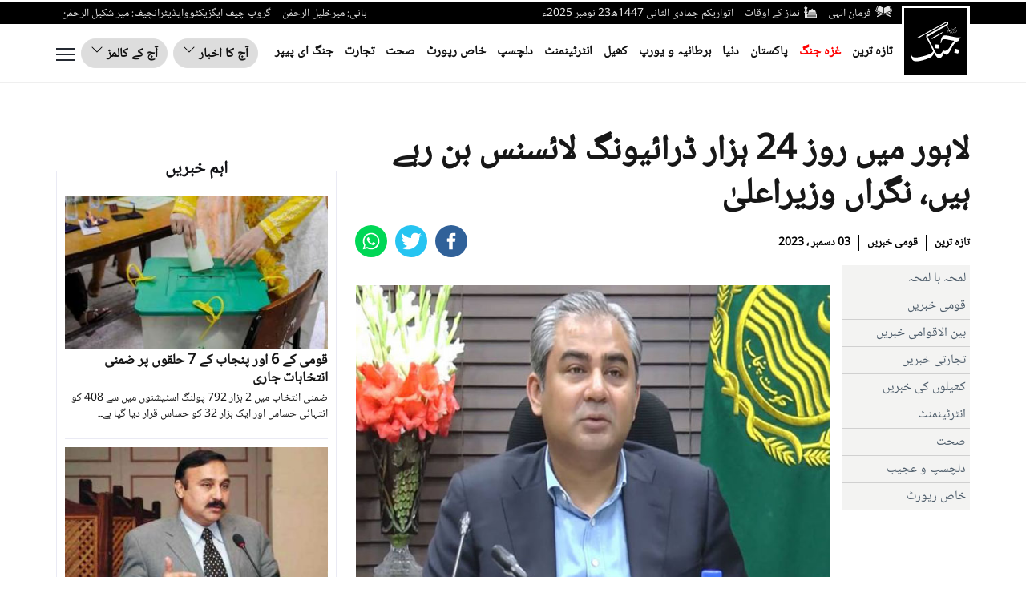

--- FILE ---
content_type: text/html; charset=utf-8
request_url: https://www.google.com/recaptcha/api2/aframe
body_size: 267
content:
<!DOCTYPE HTML><html><head><meta http-equiv="content-type" content="text/html; charset=UTF-8"></head><body><script nonce="Ei5HDdzoiLSz9YAEkp7TbQ">/** Anti-fraud and anti-abuse applications only. See google.com/recaptcha */ try{var clients={'sodar':'https://pagead2.googlesyndication.com/pagead/sodar?'};window.addEventListener("message",function(a){try{if(a.source===window.parent){var b=JSON.parse(a.data);var c=clients[b['id']];if(c){var d=document.createElement('img');d.src=c+b['params']+'&rc='+(localStorage.getItem("rc::a")?sessionStorage.getItem("rc::b"):"");window.document.body.appendChild(d);sessionStorage.setItem("rc::e",parseInt(sessionStorage.getItem("rc::e")||0)+1);localStorage.setItem("rc::h",'1763870161476');}}}catch(b){}});window.parent.postMessage("_grecaptcha_ready", "*");}catch(b){}</script></body></html>